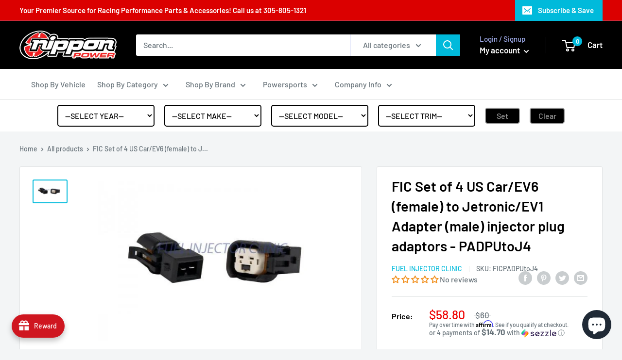

--- FILE ---
content_type: text/javascript
request_url: https://nipponpower.com/cdn/shop/t/4/assets/custom.js?v=90373254691674712701619362132
body_size: -551
content:
//# sourceMappingURL=/cdn/shop/t/4/assets/custom.js.map?v=90373254691674712701619362132


--- FILE ---
content_type: text/javascript; charset=utf-8
request_url: https://nipponpower.com/products/fic-set-of-4-us-car-ev6-female-to-jetronic-ev1-adapter-male-injector-plug-adaptors-padputoj4.js
body_size: 1010
content:
{"id":6613480276054,"title":"FIC Set of 4 US Car\/EV6 (female) to Jetronic\/EV1 Adapter (male) injector plug adaptors - PADPUtoJ4","handle":"fic-set-of-4-us-car-ev6-female-to-jetronic-ev1-adapter-male-injector-plug-adaptors-padputoj4","description":"\u003cp\u003e\u003cstrong\u003e\u003cspan style=\"color: rgb(255, 42, 0);\"\u003e**HARD ADAPTER** NON-WIRED VERSION\u003c\/span\u003e\u003c\/strong\u003e\u003c\/p\u003e\n\u003cp\u003eSet of 4 US Car\/EV6 (female) to Jetronic\/EV1 Adapter (male) injector plug adaptors\u003c\/p\u003e\n\u003cp\u003eFuel Injector Clinic plug and play adaptors allow installation of aftermarket injectors without modification to the factory wiring harness in your vehicle. Our plug and play adaptors feature the female plug to match the injector, and the appropriate male plug to match the factory wiring harness.\u003cbr\u003e\u003c\/p\u003e","published_at":"2021-08-05T23:35:56-04:00","created_at":"2021-08-05T23:35:57-04:00","vendor":"Fuel Injector Clinic","type":"","tags":["Fuel \u0026 Ignition System","Fuel Injector Clinic","Fuel Injector Clips \u0026 Harnesses","Jetronic EV1 (Male)","Original Line","US Car EV6 (Female)","US Car\/EV6 to Jetronic\/EV1"],"price":5880,"price_min":5880,"price_max":5880,"available":true,"price_varies":false,"compare_at_price":6000,"compare_at_price_min":6000,"compare_at_price_max":6000,"compare_at_price_varies":false,"variants":[{"id":39496368586838,"title":"Default Title","option1":"Default Title","option2":null,"option3":null,"sku":"FICPADPUtoJ4","requires_shipping":true,"taxable":true,"featured_image":null,"available":true,"name":"FIC Set of 4 US Car\/EV6 (female) to Jetronic\/EV1 Adapter (male) injector plug adaptors - PADPUtoJ4","public_title":null,"options":["Default Title"],"price":5880,"weight":454,"compare_at_price":6000,"inventory_management":null,"barcode":null,"requires_selling_plan":false,"selling_plan_allocations":[]}],"images":["\/\/cdn.shopify.com\/s\/files\/1\/0259\/7856\/8790\/products\/image_51e32e5b-cd2d-41d9-a3c2-773a8e073a01.jpg?v=1628253197"],"featured_image":"\/\/cdn.shopify.com\/s\/files\/1\/0259\/7856\/8790\/products\/image_51e32e5b-cd2d-41d9-a3c2-773a8e073a01.jpg?v=1628253197","options":[{"name":"Title","position":1,"values":["Default Title"]}],"url":"\/products\/fic-set-of-4-us-car-ev6-female-to-jetronic-ev1-adapter-male-injector-plug-adaptors-padputoj4","media":[{"alt":null,"id":21158907740246,"position":1,"preview_image":{"aspect_ratio":1.546,"height":388,"width":600,"src":"https:\/\/cdn.shopify.com\/s\/files\/1\/0259\/7856\/8790\/products\/image_51e32e5b-cd2d-41d9-a3c2-773a8e073a01.jpg?v=1628253197"},"aspect_ratio":1.546,"height":388,"media_type":"image","src":"https:\/\/cdn.shopify.com\/s\/files\/1\/0259\/7856\/8790\/products\/image_51e32e5b-cd2d-41d9-a3c2-773a8e073a01.jpg?v=1628253197","width":600}],"requires_selling_plan":false,"selling_plan_groups":[]}